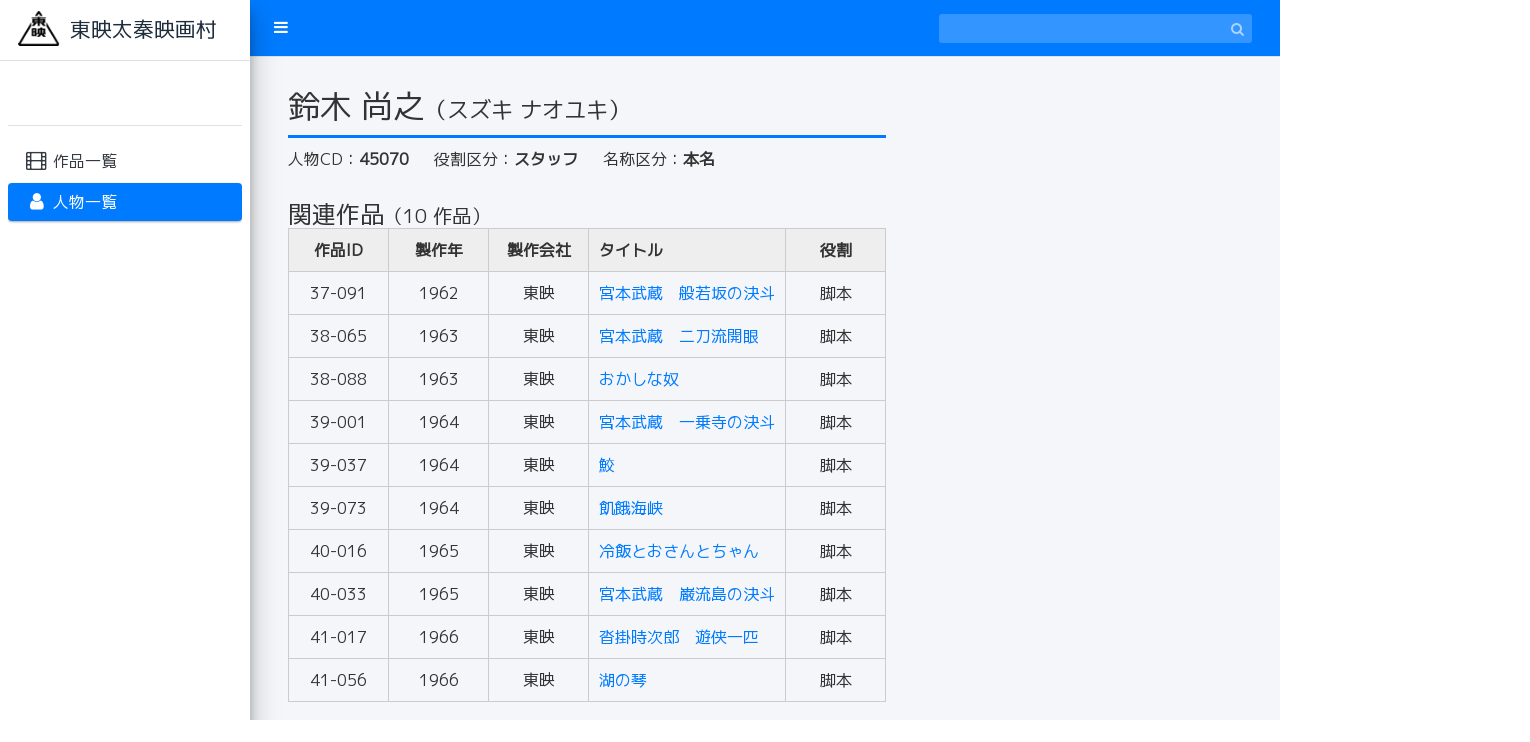

--- FILE ---
content_type: text/html; charset=UTF-8
request_url: https://eigamura-library-database.com/person/?mode=detail&id=23589
body_size: 14542
content:
<!DOCTYPE html>
<html>
<head>
	<meta charset="utf-8">
<meta http-equiv="X-UA-Compatible" content="IE=edge">
<title>東映太秦映画村</title>
<!-- Tell the browser to be responsive to screen width -->
<meta name="viewport" content="width=device-width, initial-scale=1">

	<!-- Font Awesome -->
	<link rel="stylesheet" href="/plugins/font-awesome/css/font-awesome.min.css">
	<!-- Ionicons -->
	<link rel="stylesheet" href="https://code.ionicframework.com/ionicons/2.0.1/css/ionicons.min.css">
	<!-- iCheck -->
	<link rel="stylesheet" href="/plugins/iCheck/all.css">
	<!-- Select2 -->
	<link rel="stylesheet" href="/plugins/select2/select2.min.css">
	<!-- Morris chart -->
	<link rel="stylesheet" href="/plugins/morris/morris.css">
	<!-- jvectormap -->
	<link rel="stylesheet" href="/plugins/jvectormap/jquery-jvectormap-1.2.2.css">
	<!-- bootstrap wysihtml5 - text editor -->
	<link rel="stylesheet" href="/plugins/bootstrap-wysihtml5/bootstrap3-wysihtml5.min.css">
	<!-- Theme style -->
	<link rel="stylesheet" href="/dist/css/adminlte.min.css">
	<!-- Google Font: Source Sans Pro -->
	<link href="https://fonts.googleapis.com/css?family=Source+Sans+Pro:300,400,400i,700|M+PLUS+1p|" rel="stylesheet">
	<link href="https://fonts.googleapis.com/earlyaccess/nicomoji.css" rel="stylesheet">
	<!-- Original style -->
	<link rel="stylesheet" href="/assets/css/style.css?k=1769396438">
	<!--multiup-->
	<link href="/plugins/jquery.dm-uploader/jquery.dm-uploader.css" rel="stylesheet">
	<!--Magnific-Popup-->
	<link href="/plugins/magnific-popup/magnific-popup.css" rel="stylesheet">
<link rel="shortcut icon" href="/favicon.ico" type="image/x-icon">
	<link rel="stylesheet" href="/assets/css/modal.css">
</head>
<body class="hold-transition sidebar-mini">
<div class="wrapper">
	<!-- Navbar -->
		<nav class="main-header navbar navbar-expand border-bottom navbar-dark bg-primary">

		<ul class="navbar-nav">
			<li class="nav-item"><a class="nav-link" data-widget="pushmenu" href="#"><i class="fa fa-bars"></i></a></li>
		</ul>
		<!-- SEARCH FORM -->
		<form class="form-inline ml-6 ml-auto" action="/person/" method="post" id="keyword-search-box">
			<div class="input-group input-group-sm">
				<input id="keyword-search" class="form-control form-control-navbar" type="text" name="s_top_key" aria-label="Search" value="">
				<div class="input-group-append"><button class="btn btn-navbar" type="submit"><i class="fa fa-search"></i></button></div>
			</div>
		</form>

	</nav>
	<!-- /.navbar -->
	
<aside class="main-sidebar elevation-4 sidebar-light-primary" style="min-height: 802px;">
		<!-- Brand Logo -->

		<a href="/" class="brand-link bg-white">
			<img src="/assets/img/logo-main.png" alt="" class="brand-image">
			<span class="brand-text">東映太秦映画村</span>
		</a>
		<!-- Sidebar Menu -->

		<div class="sidebar">

			<div class="user-panel mt-3 pb-3 mb-3 d-flex">
				<div class="image">&nbsp;</div>
				<div class="info">&nbsp;</div>
			</div>

			<!-- Sidebar Menu -->
			<nav class="mt-2">

				<ul class="nav nav-pills nav-sidebar flex-column" data-widget="treeview" role="menu" data-accordion="false">
					<li class="nav-item">
						<a href="/" class="nav-link "><i class="nav-icon fa fa-film"></i><p>作品一覧</p></a>
					</li>
					<li class="nav-item">
						<a href="/person/" class="nav-link active"><i class="nav-icon fa fa-user"></i><p>人物一覧</p></a>
					</li>
				</ul>
							</nav>
			<!-- /.sidebar-menu -->
		</div>
		<!-- /.sidebar-menu -->
	</aside>

	<div class="content-wrapper">

		<!-- Main content -->
		<section class="content" id="per-edit-window">

			<div class="container-fluid">

				<!-- Main row -->
				<div class="row">

					<!-- Main col -->
					<div id="person-wrapper">

						
						<div id="head-box">
							<h1>鈴木 尚之<span>（スズキ ナオユキ）</span></h1>
						</div>

						<ul id="person-info">
							<li>人物CD：<strong>45070</strong></li>
							<li>役割区分：<strong>スタッフ</strong></li>
							<li>名称区分：<strong>本名</strong></li>
						</ul>

						
						
												<div id="staff-info">
							<h2>関連作品<span>（10 作品）</span></h2>
							<table>
								<tr>
									<th class="cd">作品ID</th>
									<th class="year">製作年</th>
									<th class="company">製作会社</th>
									<th class="title">タイトル</th>
									<th class="role">役割</th>
								</tr>

																<tr>
									<td class="cd">37-091</td>
									<td class="year">1962</td>
									<td class="company">東映</td>
									<td class="title"><a href="/?mode=detail&id=40600">宮本武蔵　般若坂の決斗</a></td>
									<td class="role">脚本</td>
								</tr>

																<tr>
									<td class="cd">38-065</td>
									<td class="year">1963</td>
									<td class="company">東映</td>
									<td class="title"><a href="/?mode=detail&id=40741">宮本武蔵　二刀流開眼</a></td>
									<td class="role">脚本</td>
								</tr>

																<tr>
									<td class="cd">38-088</td>
									<td class="year">1963</td>
									<td class="company">東映</td>
									<td class="title"><a href="/?mode=detail&id=40782">おかしな奴</a></td>
									<td class="role">脚本</td>
								</tr>

																<tr>
									<td class="cd">39-001</td>
									<td class="year">1964</td>
									<td class="company">東映</td>
									<td class="title"><a href="/?mode=detail&id=40808">宮本武蔵　一乗寺の決斗</a></td>
									<td class="role">脚本</td>
								</tr>

																<tr>
									<td class="cd">39-037</td>
									<td class="year">1964</td>
									<td class="company">東映</td>
									<td class="title"><a href="/?mode=detail&id=40879">鮫</a></td>
									<td class="role">脚本</td>
								</tr>

																<tr>
									<td class="cd">39-073</td>
									<td class="year">1964</td>
									<td class="company">東映</td>
									<td class="title"><a href="/?mode=detail&id=40950">飢餓海峡</a></td>
									<td class="role">脚本</td>
								</tr>

																<tr>
									<td class="cd">40-016</td>
									<td class="year">1965</td>
									<td class="company">東映</td>
									<td class="title"><a href="/?mode=detail&id=40978">冷飯とおさんとちゃん</a></td>
									<td class="role">脚本</td>
								</tr>

																<tr>
									<td class="cd">40-033</td>
									<td class="year">1965</td>
									<td class="company">東映</td>
									<td class="title"><a href="/?mode=detail&id=41012">宮本武蔵　巌流島の決斗</a></td>
									<td class="role">脚本</td>
								</tr>

																<tr>
									<td class="cd">41-017</td>
									<td class="year">1966</td>
									<td class="company">東映</td>
									<td class="title"><a href="/?mode=detail&id=41121">沓掛時次郎　遊侠一匹</a></td>
									<td class="role">脚本</td>
								</tr>

																<tr>
									<td class="cd">41-056</td>
									<td class="year">1966</td>
									<td class="company">東映</td>
									<td class="title"><a href="/?mode=detail&id=41190">湖の琴</a></td>
									<td class="role">脚本</td>
								</tr>

								
							</table>
						</div>
						
											</div>
					<!-- /.Main col -->
				</div>
				<!-- /.row (main row) -->
			</div><!-- /.container-fluid -->

		</section>
		<!-- /.content -->

	</div>
</div>


	<footer class="main-footer">&copy; 2026 Toei Uzumasa Eigamura Co.,Ltd.</footer>
<!-- Control Sidebar -->
<aside class="control-sidebar control-sidebar-dark">
	<!-- Control sidebar content goes here -->
</aside>
<!-- /.control-sidebar -->
</div>

<!-- jQuery -->
<script src="/plugins/jquery/jquery.min.js"></script>
<!-- jQuery UI 1.11.4 -->
<script src="https://code.jquery.com/ui/1.12.1/jquery-ui.min.js"></script>
<!-- Resolve conflict in jQuery UI tooltip with Bootstrap tooltip -->
<script>$.widget.bridge('uibutton', $.ui.button)</script>
<!-- Bootstrap 4 -->
<script src="/plugins/bootstrap/js/bootstrap.bundle.min.js"></script>
<!-- Morris.js charts -->
<script src="https://cdnjs.cloudflare.com/ajax/libs/raphael/2.1.0/raphael-min.js"></script>
<script src="/plugins/morris/morris.min.js"></script>
<!-- Sparkline -->
<script src="/plugins/sparkline/jquery.sparkline.min.js"></script>
<!-- jvectormap -->
<script src="/plugins/jvectormap/jquery-jvectormap-1.2.2.min.js"></script>
<script src="/plugins/jvectormap/jquery-jvectormap-world-mill-en.js"></script>
<!-- jQuery Knob Chart -->
<script src="/plugins/knob/jquery.knob.js"></script>
<!-- daterangepicker -->
<!--
<script src="https://cdnjs.cloudflare.com/ajax/libs/moment.js/2.10.2/moment.min.js"></script>
<script src="/plugins/daterangepicker/daterangepicker.js"></script>
<script src="https://cdnjs.cloudflare.com/ajax/libs/moment.js/2.11.2/locale/ja.js"></script>-->
<!-- datetimepicker -->
<script src="/plugins/datetimepicker/build/jquery.datetimepicker.full.js"></script>
<!-- DatetimePicker -->
<link rel="stylesheet" href="/plugins/datetimepicker/jquery.datetimepicker.css">
<!--Datepicker-->
<script src="/plugins/bootstrap-datepicker/js/bootstrap-datepicker.js"></script>
<script src="/plugins/bootstrap-datepicker/locale/bootstrap-datepicker.ja.min.js"></script>
<link rel="stylesheet" href="/plugins/bootstrap-datepicker/css/bootstrap-datepicker.css">
<!-- Bootstrap WYSIHTML5 -->
<script src="/plugins/bootstrap-wysihtml5/bootstrap3-wysihtml5.all.min.js"></script>
<!-- Slimscroll -->
<script src="/plugins/slimScroll/jquery.slimscroll.min.js"></script>
<!-- FastClick -->
<script src="/plugins/fastclick/fastclick.js"></script>
<!-- iCheck 1.0.1 -->
<script src="/plugins/iCheck/icheck.min.js"></script>
<!-- Select2 -->
<script src="/plugins/select2/select2.full.min.js"></script>
<!-- ckeditor -->
<script src="https://cdn.ckeditor.com/4.10.1/standard/ckeditor.js"></script>
<!-- AdminLTE App-->
<script src="/dist/js/adminlte.js"></script>
<!-- Select2 -->
<script src="/plugins/magnific-popup/jquery.magnific-popup.min.js"></script>
<script>
$(function () {
	$(document).on("click", ".btn-logout", function () {
		window.location.href = '/logout.php';
	});
	$('.popup-iframe').magnificPopup({
		type: 'iframe',
		disableOn: 500, //ウィンドウ幅が500px以下だったらモーダル表示させずにリンク先へ遷移
		mainClass: 'mfp-fade',
		removalDelay: 10,
		preloader: false,
		fixedContentPos: false,
		alignTop: true
	});
});
</script>
<script type="text/javascript">
    $(function () {
        var checkAll = $('#check_all');
        var checkboxes = $('input.check');

        $('input[type="checkbox"].minimal-blue, input[type="radio"].minimal-blue').iCheck({
            checkboxClass: 'icheckbox_minimal-blue',
            radioClass   : 'iradio_minimal-blue'
        });

        $('input[type="checkbox"].flat-blue, input[type="radio"].flat-blue').iCheck({
            checkboxClass: 'icheckbox_flat-blue',
            radioClass   : 'iradio_flat-blue'
        });
        function radioChecker(){
            $('.red').iCheck({
                radioClass: 'iradio_minimal-red',
                checkboxClass: 'icheckbox_minimal-red',
            });
        }
        radioChecker();

        checkAll.on('ifChecked ifUnchecked', function(event) {
            if (event.type == 'ifChecked') {
                checkboxes.iCheck('check');
            } else {
                checkboxes.iCheck('uncheck');
            }
        });

        checkboxes.on('ifChanged', function(event){
            if(checkboxes.filter(':checked').length == checkboxes.length) {
                checkAll.prop('checked', 'checked');
            } else {
                checkAll.removeProp('checked');
            }
            checkAll.iCheck('update');
        });

        //カナ追加ボタン
        $('#per-edit-window').on('click','#add-kana',function () {
            addkana('');
        });

        function addkana(kana) {
            const random = Math.random().toString(36).slice(-8);
            $('#add-kana-field').append(
                '<div class="row">\n' +
                '    <div class="col-6"></div>\n' +
                '    <div class="col-4">\n' +
                '        <div class="form-group">\n' +
                '            <input type="text" class="form-control kana-alias_id" name="alias[' + random + '][id]" value="0" hidden>\n' +
                '            <input type="text" class="form-control kana-alias-kana" name="alias[' + random + '][kana]" value="" maxlength="50" style="">\n' +
                '            <input type="text" class="form-control kana-alias-deleted" name="alias[' + random + '][deleted]" value="0" hidden>\n' +
                '        </div>\n' +
                '    </div>\n' +
                '    <div class="col-2"><button type="button" class="btn brand-bg del-kana-btn" >削除</button></div>\n' +
                '</div>'
            )
        };
        //カナ削除ボタン
        $('#per-edit-window').on('click','.del-kana-btn',function () {
            alias_delete($(this))
        });
        //削除フラグチェック(画面がロードされた場合に削除状態に変更）
        $('.kana-alias-deleted').each(function () {
            if($(this).closest('.row').find('.kana-alias-deleted').attr('value') === '1'){
                alias_delete($(this))
            }
        });
        function alias_delete(btn){
            btn.closest('.row').find('.kana-alias-kana').css('background-color', '#BBB');
            btn.closest('.row').find('.kana-alias-deleted').attr('value', '1');
            btn.closest('.row').find('button').text('戻す');
            btn.closest('.row').find('button').addClass('ret-kana-btn');
            btn.closest('.row').find('button').removeClass('del-kana-btn');
        }

        //    カナ戻すボタン
        $('#per-edit-window').on('click','.ret-kana-btn',function () {
            $(this).closest('.row').find('.kana-alias-kana').css('background-color', '');
            $(this).closest('.row').find('.kana-alias-deleted').attr('value', '0');
            $(this).text('削除');
            $(this).addClass('del-kana-btn');
            $(this).removeClass('ret-kana-btn');
        });

        $('body').on('click', '#btn-del', function () {
            $('#confirm-modal').modal('show');
        })


    });


</script>



</body>
</html>


--- FILE ---
content_type: text/css
request_url: https://eigamura-library-database.com/assets/css/style.css?k=1769396438
body_size: 9668
content:
*{
	font-family: 'M PLUS 1p', sans-serif;
}
body{
	color: #333;
}
.content-header h1 {
	font-weight: bold;
}
.brand-color {
	color: #FC8A00;
}
.bg-brand-gray{
	color: #333;
	background-color: #eee;
}
.bg-brand-red{
	color: #fff;
	background-color: #FC8A00;
}
.brand-image {
	line-height: 1;
	max-height: 35px;
	width: auto;
	margin: 11px 0 0 18px;
}
.main-sidebar .brand-text{
	font-size: 1.3rem;
	padding-left: 10px;
}
.main-sidebar .sidebar .nav-sidebar hr{
	border: 0;
	border-top: 1px;
	solid: #0b3d91;
}
@media screen and (max-width: 992px){
	.brand-image{
		margin-left:10px;
	}
}
.brand-link {
	padding: 0;
	font-size: 1rem;
	min-height: 57px;
	display: block;
	line-height: 2.9;
	white-space: nowrap;
}
.small-box p,
.card-title{
	letter-spacing: 1px;
}
.pagination-custom{
	margin: 10px 0;
	padding: 0 5px;
	list-style: none;
}
.pagination-custom li{
	display: inline-block;
	border: 1px solid #ccc;
}
.pagination-custom li a{
	display: block;
	padding: 0px 8px;
}
.pagination-custom li a.active{
	background: #007bff;
	color: #fff;
}
.pagination-custom.bottom{
	padding: 13px 20px 10px;
	border-top: 1px solid #ccc;
}
.content-header {
	padding: 15px .5rem 10px;
}
#archive-list label {
	margin-bottom: 0!important;
}
#archive-list table {
	margin-bottom: 0!important;
}
#archive-list .card-body{
	padding: 0;
}
.detail-search{
	margin: 10px 0;
	padding: 0 5px;
}
.row.tools-bottom{
	margin: 3px 0;
	border-top: 1px solid #ccc;
}
.tools-ttl{
	padding: 7px 0 0 20px;
}
.tools-ttl span{
	padding-top: 2px;
}
@media (min-width: 992px){
	.modal-lg {
		max-width: 1200px;
		margin: 1.75rem 100px 1.75rem 350px;
	}
}
#article-detail-mainedit label span{
	font-size: 0.8rem;
	font-weight: normal;
}
#article-detail-mainedit textarea{
	overflow-x: scroll;
	/*word-break: break-all;*/
}

#article-detail-mainedit #entry-text{
	font-size: 0.9rem;
	line-height: 2.0;
}
#article-status .col-md-27p{
	width: 27%;
	text-align: right;
}
#article-setting .col-md-27p{
	width: 27%;
	text-align: right;
}
#article-setting .card-footer{
	border-top: 1px solid #333;
	margin: 0 20px;
	padding: 20px 0;
}
#article-setting .thumbnail{
	display: flex;
	overflow: hidden;
	width: 100%;
}
#article-setting .thumbnail.thumbnail-position-center{
	align-items: center;
}
#article-setting .thumbnail.thumbnail-position-start{
	align-items: flex-start;
}
#article-setting .thumbnail.thumbnail-position-end{
	align-items: flex-end;
}
#article-setting .thumbnail img{
	width: 100%;
}
#article-setting .thumbnail-p-title{
	margin: 10px 0 5px;
	font-weight: bold;
}
#article-setting .article-type-title{
	margin: 10px 0 5px;
	font-weight: bold;
}
.iradio_minimal-red,
.icheckbox_minimal-red{
	background-color: #fff;
}
label.pointer {
	cursor: pointer;
}
#to-image-edit{
	padding: 40px;
	background: #fff;
	position: fixed;
	top: 300px;
	right: 20px;
	display: none;
	text-align: right;
}
#iframe-modal{
	display: none;
	opacity: 0;
	position: fixed;
	width: 100%;
	min-height: 100%;
	background-color: #F5F5F5;
	margin: 0;
	padding: 0;
	color: #666666;
	z-index: 2;
}
#iframe-modal iframe{
	z-index: 1000;
}
#iframe-modal-bg {
	display:none;
	width:100%;
	height:100%;
	background-color: rgba(0,0,0,0.5);
	position:fixed;
	top:0;
	left:0;
	z-index: 999;
}
#img-list .card-body{
	border-top: 1px solid #ccc;
	padding: 0;
}
#img-list .img-responsive{
	margin: 0;
	padding: 15px;
	font-size: 0;
}
.img-parent-box{
	float: left;
	margin-bottom: 15px;
}
#img-list .img-box{
	/* float:leftはコメントアウトされてたが画像一覧の作成のために戻し */
	float: left;
	display: flex;
	align-items: center;
	justify-content: center;
	width: 215px;
	height: 215px;
	outline:1px solid #ccc;
	margin: 0 15px 5px 0;
	vertical-align: middle;
	background: url(/assets/img/bg-img.png);
}
.mdl-src{
	max-width:615px;
	max-height:615px;
}
#img-list .img-box img{
	max-width: 215px;
	max-height: 215px;
}
#img-list .count{
	margin: 10px 0;
	padding: 0 15px;
}
#modalImgEdit .row{
	margin: 0;
}
#modalImgEdit .img-edit-col-7{
	width: 61%;
	overflow:auto;
}
#modalImgEdit .img-edit-col-5{
	width: 39%;
}
#modalImgEdit label span{
	font-weight: normal;
}
#addImageModal #img-drop{
	width: 100%;
	border:3px dashed #ccc;
	border-radius: 5px;
	height: 300px;
	text-align: center;
	display: flex;
	flex-direction: column;
	flex: 1 0 0%;
	align-items: center;
	justify-content: center;
}

#addImageModal .title-file-input{
	line-height: 2rem;
}
#addImageModal .title-file-input span{
	color: #666;
	font-size: 0.9rem;
}

#addImageModal .btn-file-input{
	display: inline-block;
	box-sizing: border-box;
	cursor: pointer;
	transition-timing-function: ease-in-out;
	transition-duration: .15s;
	transition-property: background-color,border,fill,color,opacity;
	text-align: center;
	vertical-align: middle;
	text-decoration: none;
	border-radius: 4px;
	outline: none;
	font-size: 1.0rem;
	line-height: 2.0rem;
	min-height: 2.0rem;
	padding: 0 12px;
	border:1px solid #ccc;
	color: #FC8A00;
	margin-bottom: 5px;
	background: #fff;
}
#addImageModal .btn-file-input:hover{
	color: #fff;
	background: #FC8A00;
}
#addImageModal #InputFile{
	width: 1px;
	height: 1px;
	display: none;
}
#addImageModal .info-file-input{
	font-size: 0.8rem;
	color: #666;
}
#addImageModal #img-drop:hover{
	background: #FAE1E3;
}
/* kamiya変更 */
.news-err{
	color:red;
	font-size:11px;
}
.tree-hide{
	height:1.8em;
	overflow:hidden;
}
.news-list-none{
	font-size:20px;
}
.uploadButton {
	height:40px;
	margin-bottom:10px;
	margin-left:auto;
	margin-right:auto;
    display:inline-block;
    position:relative;
    overflow:hidden;
    border-radius:3px;
    background:#444;
    color:#fff;
    text-align:center;
    padding:10px;
    line-height:20px;
    width:100%;
    cursor:pointer;
}
.uploadButton:hover {
    background:#FC8A00;
}
.uploadButton input[type=file] {
    position:absolute;
    top:0;
    left:0;
    width:100%;
    height:100%;
    cursor:pointer;
    opacity:0;
}
.uploadValue {
    display:none;
    background:rgba(255,255,255,0.2);
    border-radius:3px;
    padding:3px;
    color:#ffffff;
}
/* cocomade */
/* category */
.category-err{
	color:red;
	font-size:11px;
}
#category-list{
	flex: 1 1 auto;
	padding: 1.25rem 0;
}
.child-category{
	padding:10px;
}
#sort-title{
	float: left;
}
#bt-comp,#bt-sort-save{
	float:right;
}
#category-edit{
	flex: 1 1 auto;
	padding: 1.25rem;
}
#category-mode{
	font-size: 1.2rem;
	padding-bottom: 10px;
}
.category-invalid{
	background: #ddd;
}
.category-disp{
	display: none;
}
.category-del-disp{
	display: none;
}
/* end category */

#login-contents{
	height: 100%;
	/*background: #000 url(/assets/img/bg-board.png) center -224px;*/
}
#login-contents #site-name{
	font-family:tanuki;
	font-size: calc(100vw / 8);
	line-height: 110%;
}

#login-contents .form-box{
	position: relative;
	height: 100vh;
	/*background: url(/assets/img/threadripper.png) no-repeat 100px center;*/
}
#login-contents .form-box-inner{
	width: 300px;
	position: absolute;
	bottom: 50px;
	right: 50px;
}
#login-contents .form-box-inner .form-control{
	margin-bottom: 10px;
	color: #007bff;

}
#login-contents .form-box-inner p{
	color: #3c8dbc;
}

@media (max-width: 992px){
	#login-contents .form-box{
		position: relative;
		height: 100%;
		background: none;
	}
	#login-contents .form-box-inner{
		width: 100%;
		position: relative;
		bottom: 0;
		right: 0;
		padding: 50px 10px;
	}
}

#keyword-search-box{
	padding-right: 20px;
}

#keyword-search{
	color: #fff;
}
#keyword-search:focus{
	color: #333;
}

#banner-list #none-data{
	text-align:center;
	min-height:600px;
}
#banner-list #none-data p{
	font-size:20pt;
	margin-top:20%;
}
#banner-list .th-img,
#banner-list .td-img{
}
#banner-list .td-img img{
	max-width: 400px;
}
#banner-list .th-cap{
	max-width: 300px;
}
#banner-list .td-cap{
 	word-break: break-all;
 	word-wrap: break-word;
}
#banner-list .td-opdt,
#banner-list .td-cldt,
#banner-list .td-flag{
	white-space: nowrap;
}
#banner-list .datepicker-default span{
	display: inline-block;
	padding: 5px 10px 0 10px;
}
#banner-Box{
	margin: 5px 0;
}
.banner-err{
	color:red;
	font-size:11px;
}
#vw-datalayer{
	width:100%;
	height:6em;
}
#product-list .kana{
	max-width:400px !important;
}
#product-list .p_id,
#product-list .code,
#product-list .year,
#product-list .c_name,
#product-list .item{
	white-space: nowrap;
}
#product-list th.item{
	width: 100px;
	text-align: center;
}
#product-list td.item{
	text-align: center;
	color: #ffd700;
	text-shadow: 1px 1px 0 #ccc
}
#product-list td.kana{
	overflow: hidden;
	text-overflow: ellipsis;
	white-space: nowrap;
}
.company-list label{
	display: inline-block;
	width: 270px;
}
.result-count{
	font-size: 1.1rem;
	padding: 10px 0 0 10px;
	margin-bottom: 0;
}
/* product edit */
#pro-edit-window{
	padding: 20px;
}
#pro-edit-window .card{
	padding: 20px 30px;
}
#pro-edit-window .edit-title{
	margin-bottom: 10px;
}
#pro-edit-window .person-table{
	border: #0b3d91;
	width: 100%;
}
#pro-edit-window .person-table th{
	border-style: solid;
	border-color: #9ea9bf;
	padding: 5px 10px;
}
#pro-edit-window .person-table td{
	border-style: dashed;
	border-color: #9ea9bf;
	padding: 5px 10px;
}
#pro-edit-window .rad-srl {
	padding: 10px 0px;
}
#errors ul li {
	font-size: large;
	font-weight: bold;
	color: #9A0000;
}



.img-box {

    float: left;
    display: flex;
    align-items: center;
    justify-content: center;
    width: 150px;
    height: 150px;
    outline: 1px solid #ccc;
    margin: 0 15px 5px 0;
    vertical-align: middle;
    background: url(/assets/img/bg-img.png);
}
.img-thumbnail{
    max-width: 150px;
    max-height: 150px;
}
#flash-msg{
	text-align: center;
	font-weight: bold;
	color: #9A0000;
}



